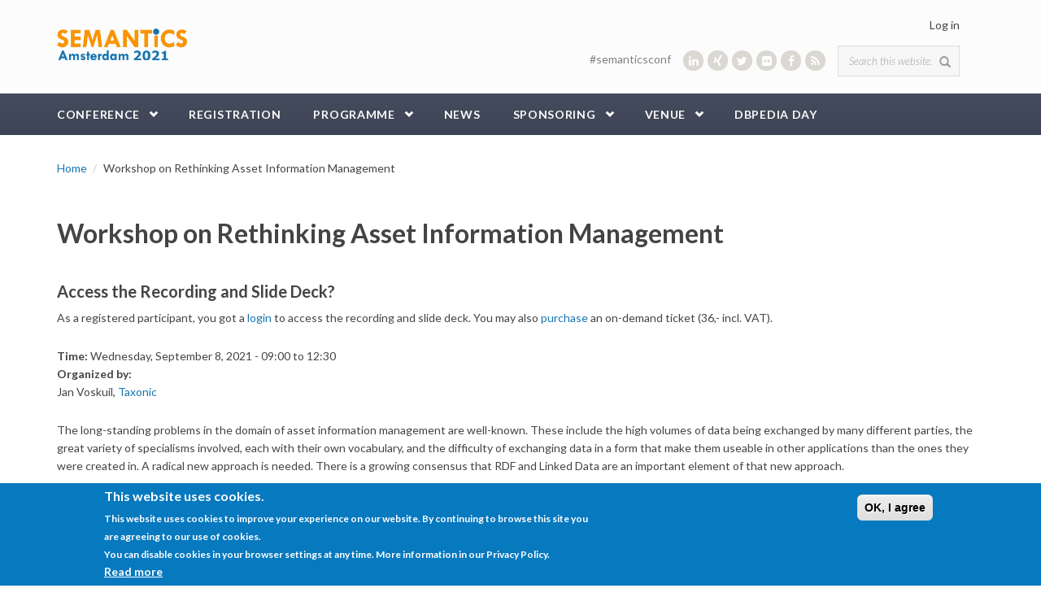

--- FILE ---
content_type: text/html; charset=utf-8
request_url: https://2021-eu.semantics.cc/satellite-events/workshop-rethinking-asset-information-management
body_size: 11967
content:
<!DOCTYPE html>
<html lang="en" dir="ltr"
  xmlns:og="http://ogp.me/ns#"
  xmlns:article="http://ogp.me/ns/article#"
  xmlns:book="http://ogp.me/ns/book#"
  xmlns:profile="http://ogp.me/ns/profile#"
  xmlns:video="http://ogp.me/ns/video#"
  xmlns:product="http://ogp.me/ns/product#"
  xmlns:content="http://purl.org/rss/1.0/modules/content/"
  xmlns:dc="http://purl.org/dc/terms/"
  xmlns:foaf="http://xmlns.com/foaf/0.1/"
  xmlns:rdfs="http://www.w3.org/2000/01/rdf-schema#"
  xmlns:sioc="http://rdfs.org/sioc/ns#"
  xmlns:sioct="http://rdfs.org/sioc/types#"
  xmlns:skos="http://www.w3.org/2004/02/skos/core#"
  xmlns:xsd="http://www.w3.org/2001/XMLSchema#">
<head profile="http://www.w3.org/1999/xhtml/vocab">
  <meta http-equiv="Content-Type" content="text/html; charset=utf-8" />
<meta name="MobileOptimized" content="width" />
<meta name="HandheldFriendly" content="true" />
<meta name="viewport" content="width=device-width, initial-scale=1" />
<link rel="shortcut icon" href="https://2021-eu.semantics.cc/sites/2021-eu.semantics.cc/files/favicon.ico" type="image/vnd.microsoft.icon" />
<meta name="description" content="This workshop presents an overview of how RDF and Linked Data are reshaping the field of asset information management. The perennial problems in this domain — such as high volumes of data being exchanged by many different parties, and the great variety of specialisms involved, each with their own vocabulary — require a new approach. The presenters are from different" />
<meta name="generator" content="Drupal 7 (https://www.drupal.org)" />
<link rel="canonical" href="https://2021-eu.semantics.cc/satellite-events/workshop-rethinking-asset-information-management" />
<link rel="shortlink" href="https://2021-eu.semantics.cc/node/3487" />
<meta property="og:site_name" content="SEMANTiCS 2021 EU" />
<meta property="og:type" content="article" />
<meta property="og:url" content="https://2021-eu.semantics.cc/satellite-events/workshop-rethinking-asset-information-management" />
<meta property="og:title" content="Workshop on Rethinking Asset Information Management" />
<meta property="og:description" content="This workshop presents an overview of how RDF and Linked Data are reshaping the field of asset information management. The perennial problems in this domain — such as high volumes of data being exchanged by many different parties, and the great variety of specialisms involved, each with their own vocabulary — require a new approach. The presenters are from different backgrounds and will cover topics ranging from developments in standardisation to deploying working solutions." />
<meta property="og:updated_time" content="2021-09-25T18:46:26+02:00" />
<meta property="og:image" content="https://2021-eu.semantics.cc/sites/2021-eu.semantics.cc/files/semantics-amsterdam-2021-linkedin.jpg" />
<meta property="article:published_time" content="2021-07-06T11:38:25+02:00" />
<meta property="article:modified_time" content="2021-09-25T18:46:26+02:00" />
  <title>Workshop on Rethinking Asset Information Management | SEMANTiCS 2021 EU</title>
  <style type="text/css" media="all">
@import url("https://2021-eu.semantics.cc/modules/system/system.base.css?r3fztv");
@import url("https://2021-eu.semantics.cc/modules/system/system.menus.css?r3fztv");
@import url("https://2021-eu.semantics.cc/modules/system/system.messages.css?r3fztv");
@import url("https://2021-eu.semantics.cc/modules/system/system.theme.css?r3fztv");
</style>
<style type="text/css" media="all">
@import url("https://2021-eu.semantics.cc/sites/all/modules/calendar/css/calendar_multiday.css?r3fztv");
@import url("https://2021-eu.semantics.cc/modules/comment/comment.css?r3fztv");
@import url("https://2021-eu.semantics.cc/sites/all/modules/date/date_api/date.css?r3fztv");
@import url("https://2021-eu.semantics.cc/sites/all/modules/date/date_popup/themes/datepicker.1.7.css?r3fztv");
@import url("https://2021-eu.semantics.cc/modules/field/theme/field.css?r3fztv");
@import url("https://2021-eu.semantics.cc/modules/node/node.css?r3fztv");
@import url("https://2021-eu.semantics.cc/sites/all/modules/powertagging/css/powertagging.css?r3fztv");
@import url("https://2021-eu.semantics.cc/modules/search/search.css?r3fztv");
@import url("https://2021-eu.semantics.cc/sites/all/modules/semantic_connector/css/semantic_connector.css?r3fztv");
@import url("https://2021-eu.semantics.cc/modules/user/user.css?r3fztv");
@import url("https://2021-eu.semantics.cc/sites/all/modules/views/css/views.css?r3fztv");
@import url("https://2021-eu.semantics.cc/sites/all/modules/flickr/flickr.css?r3fztv");
@import url("https://2021-eu.semantics.cc/sites/all/modules/ckeditor/css/ckeditor.css?r3fztv");
@import url("https://2021-eu.semantics.cc/sites/all/modules/expandable_content/css/expandable_content.css?r3fztv");
</style>
<style type="text/css" media="all">
@import url("https://2021-eu.semantics.cc/sites/all/modules/ctools/css/ctools.css?r3fztv");
@import url("https://2021-eu.semantics.cc/sites/all/modules/lightbox2/css/lightbox.css?r3fztv");
@import url("https://2021-eu.semantics.cc/sites/all/modules/rate/rate.css?r3fztv");
@import url("https://2021-eu.semantics.cc/sites/all/modules/anonymous_publishing/anonymous_publishing.css?r3fztv");
@import url("https://2021-eu.semantics.cc/sites/all/modules/eu_cookie_compliance/css/eu_cookie_compliance.css?r3fztv");
@import url("https://2021-eu.semantics.cc/sites/all/modules/node_embed/plugins/node_embed/node_embed.css?r3fztv");
@import url("https://2021-eu.semantics.cc/sites/all/modules/responsive_menus/styles/responsive_menus_simple/css/responsive_menus_simple.css?r3fztv");
@import url("https://2021-eu.semantics.cc/sites/all/libraries/fontawesome/css/font-awesome.css?r3fztv");
@import url("https://2021-eu.semantics.cc/sites/2021-eu.semantics.cc/files/honeypot/honeypot.css?r3fztv");
@import url("https://2021-eu.semantics.cc/sites/all/modules/webform/css/webform.css?r3fztv");
@import url("https://2021-eu.semantics.cc/sites/all/modules/npop/css/animations.css?r3fztv");
</style>
<link type="text/css" rel="stylesheet" href="//maxcdn.bootstrapcdn.com/bootstrap/3.2.0/css/bootstrap.min.css" media="all" />
<style type="text/css" media="all">
@import url("https://2021-eu.semantics.cc/sites/all/libraries/superfish/css/superfish.css?r3fztv");
</style>
<style type="text/css" media="all">
<!--/*--><![CDATA[/*><!--*/
#sliding-popup.sliding-popup-bottom,#sliding-popup.sliding-popup-bottom .eu-cookie-withdraw-banner,.eu-cookie-withdraw-tab{background:#0779BF;}#sliding-popup.sliding-popup-bottom.eu-cookie-withdraw-wrapper{background:transparent}#sliding-popup .popup-content #popup-text h1,#sliding-popup .popup-content #popup-text h2,#sliding-popup .popup-content #popup-text h3,#sliding-popup .popup-content #popup-text p,.eu-cookie-compliance-secondary-button,.eu-cookie-withdraw-tab{color:#ffffff !important;}.eu-cookie-withdraw-tab{border-color:#ffffff;}.eu-cookie-compliance-more-button{color:#ffffff !important;}

/*]]>*/-->
</style>
<style type="text/css" media="all">
@import url("https://2021-eu.semantics.cc/sites/2021-eu.semantics.cc/themes/semantics/css/style.css?r3fztv");
@import url("https://2021-eu.semantics.cc/sites/2021-eu.semantics.cc/files/color/semantics-5b862bec/colors.css?r3fztv");
@import url("https://2021-eu.semantics.cc/sites/all/themes/bootstrap_business/css/local.css?r3fztv");
@import url("https://2021-eu.semantics.cc/sites/2021-eu.semantics.cc/themes/semantics/css/responsivetables.css?r3fztv");
</style>

<!--[if (lt IE 9)]>
<link type="text/css" rel="stylesheet" href="https://2021-eu.semantics.cc/sites/2021-eu.semantics.cc/themes/semantics/css/ie8.css?r3fztv" media="all" />
<![endif]-->

    
  <!-- HTML5 element support for IE6-8 -->
  <!--[if lt IE 9]>
    <script src="//html5shiv.googlecode.com/svn/trunk/html5.js"></script>
  <![endif]-->
  <script type="text/javascript" src="https://2021-eu.semantics.cc/sites/all/modules/jquery_update/replace/jquery/1.10/jquery.min.js?v=1.10.2"></script>
<script type="text/javascript" src="https://2021-eu.semantics.cc/misc/jquery-extend-3.4.0.js?v=1.10.2"></script>
<script type="text/javascript" src="https://2021-eu.semantics.cc/misc/jquery-html-prefilter-3.5.0-backport.js?v=1.10.2"></script>
<script type="text/javascript" src="https://2021-eu.semantics.cc/misc/jquery.once.js?v=1.2"></script>
<script type="text/javascript" src="https://2021-eu.semantics.cc/misc/drupal.js?r3fztv"></script>
<script type="text/javascript" src="https://2021-eu.semantics.cc/sites/all/modules/jquery_update/replace/ui/external/jquery.cookie.js?v=67fb34f6a866c40d0570"></script>
<script type="text/javascript" src="https://2021-eu.semantics.cc/misc/ajax.js?v=7.82"></script>
<script type="text/javascript" src="https://2021-eu.semantics.cc/sites/all/modules/jquery_update/js/jquery_update.js?v=0.0.1"></script>
<script type="text/javascript" src="https://2021-eu.semantics.cc/sites/all/modules/semantic_connector/js/semantic_connector.js?r3fztv"></script>
<script type="text/javascript" src="https://2021-eu.semantics.cc/sites/all/modules/custom/users/js/users_menu.js?r3fztv"></script>
<script type="text/javascript" src="https://2021-eu.semantics.cc/sites/all/modules/custom/workshop_registration/workshop_registration.js?r3fztv"></script>
<script type="text/javascript" src="https://2021-eu.semantics.cc/sites/all/modules/lightbox2/js/lightbox.js?r3fztv"></script>
<script type="text/javascript" src="https://2021-eu.semantics.cc/sites/all/modules/responsive_menus/styles/responsive_menus_simple/js/responsive_menus_simple.js?r3fztv"></script>
<script type="text/javascript" src="https://2021-eu.semantics.cc/sites/all/modules/google_analytics/googleanalytics.js?r3fztv"></script>
<script type="text/javascript">
<!--//--><![CDATA[//><!--
(function(i,s,o,g,r,a,m){i["GoogleAnalyticsObject"]=r;i[r]=i[r]||function(){(i[r].q=i[r].q||[]).push(arguments)},i[r].l=1*new Date();a=s.createElement(o),m=s.getElementsByTagName(o)[0];a.async=1;a.src=g;m.parentNode.insertBefore(a,m)})(window,document,"script","//www.google-analytics.com/analytics.js","ga");ga("create", "UA-51274082-2", {"cookieDomain":"auto"});ga("set", "anonymizeIp", true);ga("send", "pageview");
//--><!]]>
</script>
<script type="text/javascript" src="https://2021-eu.semantics.cc/sites/all/modules/field_group/field_group.js?r3fztv"></script>
<script type="text/javascript" src="https://2021-eu.semantics.cc/sites/all/modules/webform/js/webform.js?r3fztv"></script>
<script type="text/javascript" src="https://2021-eu.semantics.cc/misc/progress.js?v=7.82"></script>
<script type="text/javascript" src="https://2021-eu.semantics.cc/sites/all/modules/npop/js/npop.js?r3fztv"></script>
<script type="text/javascript" src="https://2021-eu.semantics.cc/sites/all/modules/npop/js/npop-ajax.js?r3fztv"></script>
<script type="text/javascript" src="https://2021-eu.semantics.cc/sites/all/modules/expandable_content/js/expandable_content.js?r3fztv"></script>
<script type="text/javascript">
<!--//--><![CDATA[//><!--
jQuery(document).ready(function($) { 
		$(window).scroll(function() {
			if($(this).scrollTop() != 0) {
				$("#toTop").fadeIn();	
			} else {
				$("#toTop").fadeOut();
			}
		});
		
		$("#toTop").click(function() {
			$("body,html").animate({scrollTop:0},800);
		});	
		
		});
//--><!]]>
</script>
<script type="text/javascript" src="https://2021-eu.semantics.cc/sites/all/libraries/superfish/jquery.hoverIntent.minified.js?r3fztv"></script>
<script type="text/javascript" src="https://2021-eu.semantics.cc/sites/all/libraries/superfish/sfsmallscreen.js?r3fztv"></script>
<script type="text/javascript" src="https://2021-eu.semantics.cc/sites/all/libraries/superfish/supposition.js?r3fztv"></script>
<script type="text/javascript" src="https://2021-eu.semantics.cc/sites/all/libraries/superfish/superfish.js?r3fztv"></script>
<script type="text/javascript" src="https://2021-eu.semantics.cc/sites/all/libraries/superfish/supersubs.js?r3fztv"></script>
<script type="text/javascript" src="https://2021-eu.semantics.cc/sites/all/modules/superfish/superfish.js?r3fztv"></script>
<script type="text/javascript" src="https://2021-eu.semantics.cc/sites/2021-eu.semantics.cc/themes/semantics/js/responsivetables.js?r3fztv"></script>
<script type="text/javascript">
<!--//--><![CDATA[//><!--
jQuery.extend(Drupal.settings, {"basePath":"\/","pathPrefix":"","ajaxPageState":{"theme":"semantics","theme_token":"bjqSNBRm1PlHKiCqFwHY8JMwpMBJdNTkKa0iiisV0Xc","jquery_version":"1.10","js":{"0":1,"1":1,"sites\/all\/modules\/linkedin_insights_tag\/js\/linkedin_insights_tag.js":1,"https:\/\/snap.licdn.com\/li.lms-analytics\/insight.min.js":1,"sites\/all\/modules\/eu_cookie_compliance\/js\/eu_cookie_compliance.js":1,"sites\/all\/modules\/jquery_update\/replace\/jquery\/1.10\/jquery.min.js":1,"misc\/jquery-extend-3.4.0.js":1,"misc\/jquery-html-prefilter-3.5.0-backport.js":1,"misc\/jquery.once.js":1,"misc\/drupal.js":1,"sites\/all\/modules\/jquery_update\/replace\/ui\/external\/jquery.cookie.js":1,"misc\/ajax.js":1,"sites\/all\/modules\/jquery_update\/js\/jquery_update.js":1,"sites\/all\/modules\/semantic_connector\/js\/semantic_connector.js":1,"sites\/all\/modules\/custom\/users\/js\/users_menu.js":1,"sites\/all\/modules\/custom\/workshop_registration\/workshop_registration.js":1,"sites\/all\/modules\/lightbox2\/js\/lightbox.js":1,"sites\/all\/modules\/responsive_menus\/styles\/responsive_menus_simple\/js\/responsive_menus_simple.js":1,"sites\/all\/modules\/google_analytics\/googleanalytics.js":1,"2":1,"sites\/all\/modules\/field_group\/field_group.js":1,"sites\/all\/modules\/webform\/js\/webform.js":1,"misc\/progress.js":1,"sites\/all\/modules\/npop\/js\/npop.js":1,"sites\/all\/modules\/npop\/js\/npop-ajax.js":1,"sites\/all\/modules\/expandable_content\/js\/expandable_content.js":1,"3":1,"sites\/all\/libraries\/superfish\/jquery.hoverIntent.minified.js":1,"sites\/all\/libraries\/superfish\/sfsmallscreen.js":1,"sites\/all\/libraries\/superfish\/supposition.js":1,"sites\/all\/libraries\/superfish\/superfish.js":1,"sites\/all\/libraries\/superfish\/supersubs.js":1,"sites\/all\/modules\/superfish\/superfish.js":1,"sites\/2021-eu.semantics.cc\/themes\/semantics\/js\/responsivetables.js":1},"css":{"modules\/system\/system.base.css":1,"modules\/system\/system.menus.css":1,"modules\/system\/system.messages.css":1,"modules\/system\/system.theme.css":1,"sites\/all\/modules\/calendar\/css\/calendar_multiday.css":1,"modules\/comment\/comment.css":1,"sites\/all\/modules\/date\/date_api\/date.css":1,"sites\/all\/modules\/date\/date_popup\/themes\/datepicker.1.7.css":1,"modules\/field\/theme\/field.css":1,"modules\/node\/node.css":1,"sites\/all\/modules\/powertagging\/css\/powertagging.css":1,"modules\/search\/search.css":1,"sites\/all\/modules\/semantic_connector\/css\/semantic_connector.css":1,"modules\/user\/user.css":1,"sites\/all\/modules\/views\/css\/views.css":1,"sites\/all\/modules\/flickr\/flickr.css":1,"sites\/all\/modules\/ckeditor\/css\/ckeditor.css":1,"sites\/all\/modules\/expandable_content\/css\/expandable_content.css":1,"sites\/all\/modules\/ctools\/css\/ctools.css":1,"sites\/all\/modules\/lightbox2\/css\/lightbox.css":1,"sites\/all\/modules\/rate\/rate.css":1,"sites\/all\/modules\/anonymous_publishing\/anonymous_publishing.css":1,"sites\/all\/modules\/eu_cookie_compliance\/css\/eu_cookie_compliance.css":1,"sites\/all\/modules\/node_embed\/plugins\/node_embed\/node_embed.css":1,"sites\/all\/modules\/responsive_menus\/styles\/responsive_menus_simple\/css\/responsive_menus_simple.css":1,"sites\/all\/libraries\/fontawesome\/css\/font-awesome.css":1,"public:\/\/honeypot\/honeypot.css":1,"sites\/all\/modules\/webform\/css\/webform.css":1,"sites\/all\/modules\/npop\/css\/animations.css":1,"\/\/maxcdn.bootstrapcdn.com\/bootstrap\/3.2.0\/css\/bootstrap.min.css":1,"sites\/all\/libraries\/superfish\/css\/superfish.css":1,"0":1,"sites\/2021-eu.semantics.cc\/themes\/semantics\/css\/style.css":1,"sites\/2021-eu.semantics.cc\/themes\/semantics\/color\/colors.css":1,"sites\/all\/themes\/bootstrap_business\/css\/local.css":1,"sites\/2021-eu.semantics.cc\/themes\/semantics\/css\/responsivetables.css":1,"sites\/2021-eu.semantics.cc\/themes\/semantics\/css\/ie8.css":1}},"lightbox2":{"rtl":0,"file_path":"\/(\\w\\w\/)public:\/","default_image":"\/sites\/all\/modules\/lightbox2\/images\/brokenimage.jpg","border_size":10,"font_color":"000","box_color":"fff","top_position":"","overlay_opacity":"0.8","overlay_color":"000","disable_close_click":true,"resize_sequence":0,"resize_speed":400,"fade_in_speed":400,"slide_down_speed":600,"use_alt_layout":false,"disable_resize":false,"disable_zoom":false,"force_show_nav":false,"show_caption":true,"loop_items":false,"node_link_text":"View Image Details","node_link_target":false,"image_count":"Image !current of !total","video_count":"Video !current of !total","page_count":"Page !current of !total","lite_press_x_close":"press \u003Ca href=\u0022#\u0022 onclick=\u0022hideLightbox(); return FALSE;\u0022\u003E\u003Ckbd\u003Ex\u003C\/kbd\u003E\u003C\/a\u003E to close","download_link_text":"","enable_login":false,"enable_contact":false,"keys_close":"c x 27","keys_previous":"p 37","keys_next":"n 39","keys_zoom":"z","keys_play_pause":"32","display_image_size":"original","image_node_sizes":"()","trigger_lightbox_classes":"","trigger_lightbox_group_classes":"","trigger_slideshow_classes":"","trigger_lightframe_classes":"","trigger_lightframe_group_classes":"","custom_class_handler":0,"custom_trigger_classes":"","disable_for_gallery_lists":true,"disable_for_acidfree_gallery_lists":true,"enable_acidfree_videos":true,"slideshow_interval":5000,"slideshow_automatic_start":true,"slideshow_automatic_exit":true,"show_play_pause":true,"pause_on_next_click":false,"pause_on_previous_click":true,"loop_slides":false,"iframe_width":600,"iframe_height":400,"iframe_border":1,"enable_video":false,"useragent":"Mozilla\/5.0 (Macintosh; Intel Mac OS X 10_15_7) AppleWebKit\/537.36 (KHTML, like Gecko) Chrome\/131.0.0.0 Safari\/537.36; ClaudeBot\/1.0; +claudebot@anthropic.com)"},"users":{"is_member":false},"ckeditor_responsive_plugin":{"basePath":"https:\/\/2021-eu.semantics.cc\/sites\/all\/modules\/ckeditor_responsive_plugin"},"eu_cookie_compliance":{"popup_enabled":1,"popup_agreed_enabled":0,"popup_hide_agreed":0,"popup_clicking_confirmation":0,"popup_scrolling_confirmation":0,"popup_html_info":"\u003Cdiv\u003E\n  \u003Cdiv class=\u0022popup-content info\u0022\u003E\n    \u003Cdiv id=\u0022popup-text\u0022\u003E\n      \u003Ch2\u003EThis website uses cookies.\u003C\/h2\u003E\u003Cp\u003EThis website uses cookies to improve your experience on our website. By continuing to browse this site you are agreeing to our use of cookies.\u003Cbr \/\u003EYou can disable cookies in your browser settings at any time. More information in our Privacy Policy.\u003C\/p\u003E              \u003Cbutton type=\u0022button\u0022 class=\u0022find-more-button eu-cookie-compliance-more-button\u0022\u003ERead more\u003C\/button\u003E\n          \u003C\/div\u003E\n    \u003Cdiv id=\u0022popup-buttons\u0022\u003E\n      \u003Cbutton type=\u0022button\u0022 class=\u0022agree-button eu-cookie-compliance-default-button\u0022\u003EOK, I agree\u003C\/button\u003E\n          \u003C\/div\u003E\n  \u003C\/div\u003E\n\u003C\/div\u003E","use_mobile_message":false,"mobile_popup_html_info":"\u003Cdiv\u003E\n  \u003Cdiv class=\u0022popup-content info\u0022\u003E\n    \u003Cdiv id=\u0022popup-text\u0022\u003E\n                    \u003Cbutton type=\u0022button\u0022 class=\u0022find-more-button eu-cookie-compliance-more-button\u0022\u003ERead more\u003C\/button\u003E\n          \u003C\/div\u003E\n    \u003Cdiv id=\u0022popup-buttons\u0022\u003E\n      \u003Cbutton type=\u0022button\u0022 class=\u0022agree-button eu-cookie-compliance-default-button\u0022\u003EOK, I agree\u003C\/button\u003E\n          \u003C\/div\u003E\n  \u003C\/div\u003E\n\u003C\/div\u003E\n","mobile_breakpoint":"768","popup_html_agreed":"\u003Cdiv\u003E\n  \u003Cdiv class=\u0022popup-content agreed\u0022\u003E\n    \u003Cdiv id=\u0022popup-text\u0022\u003E\n      \u003Ch2\u003EThank you for accepting cookies\u003C\/h2\u003E\u003Cp\u003EYou can now hide this message or find out more about cookies.\u003C\/p\u003E    \u003C\/div\u003E\n    \u003Cdiv id=\u0022popup-buttons\u0022\u003E\n      \u003Cbutton type=\u0022button\u0022 class=\u0022hide-popup-button eu-cookie-compliance-hide-button\u0022\u003EHide\u003C\/button\u003E\n              \u003Cbutton type=\u0022button\u0022 class=\u0022find-more-button eu-cookie-compliance-more-button-thank-you\u0022 \u003EMore info\u003C\/button\u003E\n          \u003C\/div\u003E\n  \u003C\/div\u003E\n\u003C\/div\u003E","popup_use_bare_css":false,"popup_height":"auto","popup_width":"100%","popup_delay":1000,"popup_link":"\/privacy-policy","popup_link_new_window":1,"popup_position":null,"popup_language":"en","store_consent":false,"better_support_for_screen_readers":0,"reload_page":0,"domain":"","popup_eu_only_js":0,"cookie_lifetime":"100","cookie_session":false,"disagree_do_not_show_popup":0,"method":"default","whitelisted_cookies":"","withdraw_markup":"\u003Cbutton type=\u0022button\u0022 class=\u0022eu-cookie-withdraw-tab\u0022\u003EPrivacy settings\u003C\/button\u003E\n\u003Cdiv class=\u0022eu-cookie-withdraw-banner\u0022\u003E\n  \u003Cdiv class=\u0022popup-content info\u0022\u003E\n    \u003Cdiv id=\u0022popup-text\u0022\u003E\n      \u003Ch2\u003EWe use cookies on this site to enhance your user experience\u003C\/h2\u003E\u003Cp\u003EYou have given your consent for us to set cookies.\u003C\/p\u003E    \u003C\/div\u003E\n    \u003Cdiv id=\u0022popup-buttons\u0022\u003E\n      \u003Cbutton type=\u0022button\u0022 class=\u0022eu-cookie-withdraw-button\u0022\u003EWithdraw consent\u003C\/button\u003E\n    \u003C\/div\u003E\n  \u003C\/div\u003E\n\u003C\/div\u003E\n","withdraw_enabled":false},"responsive_menus":[{"toggler_text":"\u2630 ","selectors":["ul.sf-main-menu"],"media_size":"992","media_unit":"px","absolute":"1","remove_attributes":"1","responsive_menus_style":"responsive_menus_simple"}],"googleanalytics":{"trackOutbound":1,"trackMailto":1,"trackDownload":1,"trackDownloadExtensions":"7z|aac|arc|arj|asf|asx|avi|bin|csv|doc(x|m)?|dot(x|m)?|exe|flv|gif|gz|gzip|hqx|jar|jpe?g|js|mp(2|3|4|e?g)|mov(ie)?|msi|msp|pdf|phps|png|ppt(x|m)?|pot(x|m)?|pps(x|m)?|ppam|sld(x|m)?|thmx|qtm?|ra(m|r)?|sea|sit|tar|tgz|torrent|txt|wav|wma|wmv|wpd|xls(x|m|b)?|xlt(x|m)|xlam|xml|z|zip"},"urlIsAjaxTrusted":{"\/satellite-events\/workshop-rethinking-asset-information-management":true},"superfish":{"1":{"id":"1","sf":{"pathLevels":"2","animation":{"opacity":"show"},"speed":"\u0027fast\u0027","autoArrows":false,"dropShadows":false,"disableHI":false},"plugins":{"smallscreen":{"mode":"window_width","addSelected":false,"menuClasses":false,"hyperlinkClasses":false,"title":"Main menu"},"supposition":true,"bgiframe":false,"supersubs":{"minWidth":"12","maxWidth":"27","extraWidth":1}}}},"field_group":{"div":"full"},"npop_overlay_close":false,"linkedinInsightsTag":{"partnerId":"1002084"}});
//--><!]]>
</script>

  <script type="text/javascript">
  jQuery(window).load( function() {
    jQuery(document).responsiveTables();
  });
  </script>

</head>
<body class="html not-front not-logged-in no-sidebars page-node page-node- page-node-3487 node-type-workshop" >
  <div id="skip-link">
    <a href="#main-content" class="element-invisible element-focusable">Skip to main content</a>
  </div>
    <div id="toTop"><span class="glyphicon glyphicon-chevron-up"></span></div>




<!-- header -->
<header id="header" role="banner" class="clearfix">
    <div class="container">

        <!-- #header-inside -->
        <div id="header-inside" class="clearfix">
            <div class="row">

                                <div id="logo">
                <a href="/" title="Home" rel="home"> <img src="https://2021-eu.semantics.cc/sites/2021-eu.semantics.cc/files/semantics-amsterdam-2021.png" alt="Home" /> </a>
                </div>
                
                                
                                
                                  <div class="region region-header">
    <div id="block-system-user-menu" class="block block-system block-menu clearfix">

    
  <div class="content">
    <ul class="menu"><li class="first last leaf"><a href="/user/login">Log in</a></li>
</ul>  </div>
</div>
<div id="block-search-form" class="block block-search clearfix">

    
  <div class="content">
    <form action="/satellite-events/workshop-rethinking-asset-information-management" method="post" id="search-block-form" accept-charset="UTF-8"><div><div class="container-inline">
      <h2 class="element-invisible">Search form</h2>
    <div class="form-item form-type-textfield form-item-search-block-form">
 <input onblur="if (this.value == &#039;&#039;) {this.value = &#039;Search this website...&#039;;}" onfocus="if (this.value == &#039;Search this website...&#039;) {this.value = &#039;&#039;;}" type="text" id="edit-search-block-form--2" name="search_block_form" value="Search this website..." size="15" maxlength="128" class="form-text" />
</div>
<div class="form-actions form-wrapper" id="edit-actions--2"><input value="" type="submit" id="edit-submit--2" name="op" class="form-submit" /></div><input type="hidden" name="form_build_id" value="form-utn_lGJTQp8V0WSX0pC2k81DpV1Uq6yjv7Z_6S1SKu0" />
<input type="hidden" name="form_id" value="search_block_form" />
</div>
</div></form>  </div>
</div>
<div id="block-block-7" class="block block-block socialmedia clearfix">

    
  <div class="content">
    <ul><li><span style="color:#808080;">#semanticsconf </span>    </li>
	<li><a href="https://www.linkedin.com/groups/7496190/" target="_blank" title="linkedin"><i class="fa fa-linkedin fa-1"><!--icon--></i></a></li>
	<li><a href="https://www.xing.com/communities/groups/semantics-conference-1075096" target="_blank" title="xing"><i class="fa fa-xing fa-1"><!--icon--></i></a></li>
	<li><a href="https://twitter.com/semanticsconf" target="_blank" title="twitter"><i class="fa fa-twitter fa-1"><!--icon--></i></a></li>
	<li><a href="https://www.flickr.com/photos/25094278@N02/albums" target="_blank" title="flickr"><i class="fa fa-flickr fa-1"><!--icon--></i></a></li>
	<li><a href="https://www.facebook.com/groups/semantics.conference/" target="_blank" title="facebook"><i class="fa fa-facebook fa-1"><!--icon--></i></a></li>
	<li><a href="http://2015.semantics.cc/rss.xml" target="_blank" title="rss"><i class="fa fa-rss fa-1"><!--icon--></i></a></li>
</ul>  </div>
</div>
  </div>
                

            </div>
        </div>
        <!-- EOF: #header-inside -->

    </div>
</header>
<!-- EOF: #header --> 

<!-- #main-navigation --> 
<div id="main-navigation" class="clearfix">
    <div class="container">

        <!-- #main-navigation-inside -->
        <div id="main-navigation-inside" class="clearfix">
            <div class="row">
                <div class="col-md-12">
                    <nav role="navigation">
                                                  <div class="region region-navigation">
    <div id="block-superfish-1" class="block block-superfish clearfix">

    
  <div class="content">
    <ul id="superfish-1" class="menu sf-menu sf-main-menu sf-horizontal sf-style-none sf-total-items-7 sf-parent-items-4 sf-single-items-3"><li id="menu-423-1" class="first odd sf-item-1 sf-depth-1 sf-total-children-6 sf-parent-children-1 sf-single-children-5 menuparent"><a href="/conference" class="sf-depth-1 menuparent">Conference</a><ul><li id="menu-764-1" class="first odd sf-item-1 sf-depth-2 sf-no-children"><a href="/conference" title="" class="sf-depth-2">About</a></li><li id="menu-1254-1" class="middle even sf-item-2 sf-depth-2 sf-no-children"><a href="/proceedings-recording" class="sf-depth-2">Proceedings</a></li><li id="menu-1122-1" class="middle odd sf-item-3 sf-depth-2 sf-no-children"><a href="/cfp" class="sf-depth-2">Calls</a></li><li id="menu-424-1" class="middle even sf-item-4 sf-depth-2 sf-no-children"><a href="/committee" class="sf-depth-2">Committee</a></li><li id="menu-551-1" class="middle odd sf-item-5 sf-depth-2 sf-no-children"><a href="/press-corner" class="sf-depth-2">Press</a></li><li id="menu-282-1" class="last even sf-item-6 sf-depth-2 sf-total-children-8 sf-parent-children-0 sf-single-children-8 menuparent"><a href="http://2018.semantics.cc" class="sf-depth-2 menuparent">Past Conferences</a><ul><li id="menu-1358-1" class="first odd sf-item-1 sf-depth-3 sf-no-children"><a href="https://2020-eu.semantics.cc/" class="sf-depth-3">SEMANTiCS 2020</a></li><li id="menu-1282-1" class="middle even sf-item-2 sf-depth-3 sf-no-children"><a href="https://2019.semantics.cc" class="sf-depth-3">SEMANTiCS 2019</a></li><li id="menu-1024-1" class="middle odd sf-item-3 sf-depth-3 sf-no-children"><a href="http://2018.semantics.cc" class="sf-depth-3">SEMANTiCS 2018</a></li><li id="menu-734-1" class="middle even sf-item-4 sf-depth-3 sf-no-children"><a href="https://2017.semantics.cc" class="sf-depth-3">SEMANTICS 2017</a></li><li id="menu-675-1" class="middle odd sf-item-5 sf-depth-3 sf-no-children"><a href="https://2016.semantics.cc" class="sf-depth-3">SEMANTiCS 2016</a></li><li id="menu-641-1" class="middle even sf-item-6 sf-depth-3 sf-no-children"><a href="http://2015.semantics.cc" class="sf-depth-3">SEMANTICS 2015</a></li><li id="menu-325-1" class="middle odd sf-item-7 sf-depth-3 sf-no-children"><a href="http://2014.semantics.cc/" class="sf-depth-3">SEMANTiCS 2014</a></li><li id="menu-460-1" class="last even sf-item-8 sf-depth-3 sf-no-children"><a href="http://2013.semantics.cc" class="sf-depth-3">SEMANTiCS 2013</a></li></ul></li></ul></li><li id="menu-1125-1" class="middle even sf-item-2 sf-depth-1 sf-no-children"><a href="/prices" class="sf-depth-1">Registration</a></li><li id="menu-643-1" class="middle odd sf-item-3 sf-depth-1 sf-total-children-2 sf-parent-children-0 sf-single-children-2 menuparent"><a href="/programme" class="sf-depth-1 menuparent">Programme</a><ul><li id="menu-1355-1" class="first odd sf-item-1 sf-depth-2 sf-no-children"><a href="/workshops" class="sf-depth-2">Workshops</a></li><li id="menu-1357-1" class="last even sf-item-2 sf-depth-2 sf-no-children"><a href="https://2021-eu.semantics.cc/programme?qt-programme=4#qt-programme" class="sf-depth-2">Posters</a></li></ul></li><li id="menu-642-1" class="middle even sf-item-4 sf-depth-1 sf-no-children"><a href="/interviews-and-news" class="sf-depth-1">News</a></li><li id="menu-277-1" class="middle odd sf-item-5 sf-depth-1 sf-total-children-1 sf-parent-children-0 sf-single-children-1 menuparent"><a href="/sponsorship-packages" class="sf-depth-1 menuparent">Sponsoring</a><ul><li id="menu-919-1" class="firstandlast odd sf-item-1 sf-depth-2 sf-no-children"><a href="/sponsors" class="sf-depth-2">All sponsors</a></li></ul></li><li id="menu-1124-1" class="middle even sf-item-6 sf-depth-1 sf-total-children-1 sf-parent-children-0 sf-single-children-1 menuparent"><a href="/venue" class="sf-depth-1 menuparent">Venue</a><ul><li id="menu-461-1" class="firstandlast odd sf-item-1 sf-depth-2 sf-no-children"><a href="/travel-and-lodging" class="sf-depth-2">Travel and lodging</a></li></ul></li><li id="menu-1360-1" class="last odd sf-item-7 sf-depth-1 sf-no-children"><a href="/dbpedia-day" class="sf-depth-1">DBpedia Day</a></li></ul>  </div>
</div>
  </div>
                                            </nav>
                </div>
            </div>
        </div>
        <!-- EOF: #main-navigation-inside -->

    </div>
</div>
<!-- EOF: #main-navigation -->


<!-- #page -->
<div id="page" class="clearfix">
    
    
    <!-- #home_block_two -->
    

    <!-- #home_block_one -->
    
    <!-- #main-content -->
    <div id="main-content">
        <div class="container">
        
            <!-- #messages-console -->
                        <!-- EOF: #messages-console -->
            
            <div class="row">

                

                <section class="col-md-12">

                    <!-- #main -->
                    <div id="main" class="clearfix">
                    
                         
                        <!-- #breadcrumb -->
                        <div id="breadcrumb" class="clearfix">
                            <!-- #breadcrumb-inside -->
                            <div id="breadcrumb-inside" class="clearfix">
                            <ol class="breadcrumb"><li><a href="/">Home</a></li><li>Workshop on Rethinking Asset Information Management </li></ol>                            </div>
                            <!-- EOF: #breadcrumb-inside -->
                        </div>
                        <!-- EOF: #breadcrumb -->
                        
                        
                        <!-- EOF:#content-wrapper -->
                        <div id="content-wrapper">

                                                                                    <h1 class="page-title">Workshop on Rethinking Asset Information Management </h1>
                                                        
                                                  
                            <!-- #tabs -->
                                                            <div class="tabs">
                                                                </div>
                                                        <!-- EOF: #tabs -->

                            <!-- #action links -->
                                                        <!-- EOF: #action links -->

                              <div class="region region-content">
    <div id="block-system-main" class="block block-system clearfix">

    
  <div class="content">
    <div  about="/satellite-events/workshop-rethinking-asset-information-management" typeof="sioc:Item foaf:Document" class="ds-1col node node-workshop node-promoted view-mode-full  clearfix">

  
  <div class="collapsible group-recording-access field-group-div speed-fast effect-none">
      <h3><span class="field-group-format-toggler">Access the Recording and Slide Deck?</span></h3>
      <div class="field-group-format-wrapper" style="display: block;"><div class="description"><p>As a registered participant, you got a <a href="https://2021-eu.semantics.cc/user/login">login</a> to access the recording and slide deck. You may also <a href="mailto:register@semantic-web.at?subject=SEMANTiCS on demand">purchase</a> an on-demand ticket (36,- incl. VAT).</p>
</div><div class="field field-name-node-link field-type-ds field-label-hidden"><div class="field-items"><div class="field-item even"><a href="/satellite-events/workshop-rethinking-asset-information-management" class=" active"> </a></div></div></div></div></div><div class="field field-name-field-time field-type-datetime field-label-inline clearfix"><div class="field-label">Time:&nbsp;</div><div class="field-items"><div class="field-item even"><span class="date-display-single">Wednesday, September 8, 2021 - <span class="date-display-start" property="dc:date" datatype="xsd:dateTime" content="2021-09-08T09:00:00+02:00">09:00</span> to <span class="date-display-end" property="dc:date" datatype="xsd:dateTime" content="2021-09-08T12:30:00+02:00">12:30</span></span></div></div></div><div class="field field-name-body field-type-text-with-summary field-label-hidden"><div class="field-items"><div class="field-item even" property="content:encoded"><p><strong>Organized by: </strong><br />
Jan Voskuil, <a href="https://www.ordina.nl/">T</a><a href="https://www.taxonic.com/en/">axonic</a></p>

<p>The long-standing problems in the domain of asset information management are well-known. These include the high volumes of data being exchanged by many different parties, the great variety of specialisms involved, each with their own vocabulary, and the difficulty of exchanging data in a form that make them useable in other applications than the ones they were created in. A radical new approach is needed. There is a growing consensus that RDF and Linked Data are an important element of that new approach.</p>

<p></p>

<p>This realisation is reflected in several interrelated developments. On the one hand, there are various standardisation initiatives that have been active for many years. Now, these separate initiatives come together as they gain significant momentum. On the other hand, asset owners as well as service providers are launching large scale initiatives implementing IT-solutions in which RDF plays a central role. The notion of object type libraries (OTL), which are essentially ontologies in OWL or SHACL, play an increasingly important role in both standardisation and the creation of solutions.</p>

<p></p>

<p>The presenters in this workshop have long been active in these developments. They will discuss the current situation of the standards, and where these are heading next. Also, they will present some interesting cases of how the application of semantic technology improves asset information management, bringing us closer to the ideal of creating true digital twins and realizing other BIM-concepts.</p>

<p></p>

<p><strong>About the organizers:</strong></p>

<p>A cognitive linguist by background, Jan Voskuil is a technology evangelist in the field of Linked Data. Jan is CEO of Taxonic, which he co-founded in 2012. Jan is involved in many real-world projects implementing RDF and Linked Data, in roles ranging from solution architect to ontologist. He has been involved in Platform Linked Data Nederland (PLDN) from the beginning in 2012 and is active in many other community initiatives.</p>

<p></p>

<p></p>
</div></div></div><div class="call-to-action-box"><form class="webform-client-form webform-client-form-3487" action="/satellite-events/workshop-rethinking-asset-information-management" method="post" id="webform-client-form-3487" accept-charset="UTF-8"><div><div  class="form-item webform-component webform-component-markup webform-component--intro">
 <h3>Registration to this workshop</h3>

<p>You need an admission to the SEMANTICS 2021 conference to attend this workshop.<br />
You may choose a <strong>full conference pass</strong> or a<strong> single day workshop ticket </strong>at our <strong><a href="/prices">ticket store</a></strong>.<br />
Please enter your ticket ID and email to register for this workshop.</p>

</div>
<div  class="form-item webform-component webform-component-hidden webform-component--workshop-title" style="display: none">
 <input type="hidden" name="submitted[workshop_title]" value="Workshop on Rethinking Asset Information Management " />

</div>
<div  class="form-item webform-component webform-component-textfield webform-component--ticket-id">
  <label for="edit-submitted-ticket-id">Ticket ID <span class="form-required" title="This field is required.">*</span></label>
 <input required="required" placeholder="XXXX-XXXX-XXXX" type="text" id="edit-submitted-ticket-id" name="submitted[ticket_id]" value="" size="60" maxlength="14" class="form-text required" />
 <div class="description">Please enter the ID in the format XXXX-XXXX-XXXX; e.g. 5364-3318-8955</div>
</div>
<div  class="form-item webform-component webform-component-email webform-component--e-mail">
  <label for="edit-submitted-e-mail">E-mail <span class="form-required" title="This field is required.">*</span></label>
 <input required="required" class="email form-text form-email required" type="email" id="edit-submitted-e-mail" name="submitted[e_mail]" size="60" />
</div>
<input type="hidden" name="details[sid]" />
<input type="hidden" name="details[page_num]" value="1" />
<input type="hidden" name="details[page_count]" value="1" />
<input type="hidden" name="details[finished]" value="0" />
<input type="hidden" name="form_build_id" value="form-bMH8goU2Dwh7oeDSW5Bq7w6AX9ojCkaouOQx8YMum_g" />
<input type="hidden" name="form_id" value="webform_client_form_3487" />
<input type="hidden" name="honeypot_time" value="1768951128|kU65G2fRnHUjGzlHOumTdIUK8IlA4TafOJ5q_Rw0q8Q" />
<div class="url-textfield"><div class="form-item form-type-textfield form-item-url">
  <label for="edit-url">Leave this field blank </label>
 <input autocomplete="off" type="text" id="edit-url" name="url" value="" size="20" maxlength="128" class="form-text" />
</div>
</div><div class="form-actions"><input class="webform-submit button-primary form-submit" type="submit" name="op" value="Register" /></div></div></form></div></div>

  </div>
</div>
  </div>
                            
                        </div>
                        <!-- EOF:#content-wrapper -->

                    </div>
                    <!-- EOF:#main -->

                </section>

                        
            </div>

        </div>
    </div>
    <!-- EOF:#main-content -->

    <!-- #home_block_sponsors_industry -->
    
<!-- #home_block_sponsors_premium -->
    
    <!-- #home_block_sponsors_one -->

<!-- #home_block_sponsors_two -->

<!-- #home_block_sponsors_bronze -->

<!-- #home_block_leds -->


<!-- #home_block_organizer -->


<!-- #home_block_sponsors_three -->

    
</div>
<!-- EOF:#page -->



<footer id="subfooter" class="clearfix">
    <div class="container">
        
        <!-- #subfooter-inside -->
        <div id="subfooter-inside" class="clearfix">
            <div class="row">
                <div class="col-md-12">
                    <!-- #subfooter-left -->
                    <div class="subfooter-area">
                                            

                                          <div class="region region-footer">
    <div id="block-menu-menu-secondary-menu" class="block block-menu clearfix">

    
  <div class="content">
    <ul class="menu"><li class="first leaf"><a href="/imprint">Imprint</a></li>
<li class="leaf"><a href="/terms-use">Terms of Use</a></li>
<li class="leaf"><a href="/privacy-policy">Privacy Policy</a></li>
<li class="leaf"><a href="/open-science-policy">Open Science Policy</a></li>
<li class="last leaf"><a href="https://semantics.cc/page/contact">Contact</a></li>
</ul>  </div>
</div>
<div id="block-block-3" class="block block-block clearfix">

    
  <div class="content">
    <p>© SEMANTiCS Conference 2020</p>
  </div>
</div>
  </div>
                    
                    </div>
                    <!-- EOF: #subfooter-left -->
                </div>
            </div>
        </div>
        <!-- EOF: #subfooter-inside -->
    
    </div>
</footer>
<!-- EOF:#subfooter -->
    <div class="region region-page-bottom">
    <noscript><img height="1" width="1" style="display:none;" alt="" src="https://dc.ads.linkedin.com/collect/?pid=1002084&fmt=gif" /></noscript>
  </div>
<script type="text/javascript">
<!--//--><![CDATA[//><!--
function euCookieComplianceLoadScripts() {Drupal.attachBehaviors();}
//--><!]]>
</script>
<script type="text/javascript">
<!--//--><![CDATA[//><!--
var eu_cookie_compliance_cookie_name = "";
//--><!]]>
</script>
<script type="text/javascript" src="https://2021-eu.semantics.cc/sites/all/modules/linkedin_insights_tag/js/linkedin_insights_tag.js?r3fztv"></script>
<script type="text/javascript" src="https://snap.licdn.com/li.lms-analytics/insight.min.js"></script>
<script type="text/javascript" src="https://2021-eu.semantics.cc/sites/all/modules/eu_cookie_compliance/js/eu_cookie_compliance.js?r3fztv"></script>
</body>
</html>


--- FILE ---
content_type: text/css
request_url: https://2021-eu.semantics.cc/sites/all/modules/semantic_connector/css/semantic_connector.css?r3fztv
body_size: 741
content:
/* =============================================================================
 *   Semantic Connector - Common Styles
 * ========================================================================== */

.clearBoth {
  clear: both;
}

/* =============================================================================
 *   Semantic Connector - Main Elements
 * ========================================================================== */

.semantic-connector-italic {
  font-style: italic;
  color: #666;
}

.semantic-connector-led {
  width: 12px;
  height: 12px;
  float: left;
  margin: 3px 10px 0 0;
  background-color: #999999;
  border-radius: 50%;
  box-shadow: #000 0 -1px 4px 1px, inset #444 0 -1px 5px, #999 0 2px 5px;
}

.led-red {
  background-color: #ff0000;
  box-shadow: #000 0 0px 0px 0px, inset #600 0 0px 5px, #f00 0 0px 5px;
}

.led-green {
  background-color: #00ff00;
  box-shadow: #000 0 0px 0px 0px, inset #460 0 0px 5px, #0f0 0 0px 5px;
}

.led-yellow {
  background-color: #ffff00;
  box-shadow: #000 0 0px 0px 0px, inset #460 0 0px 5px, #ff0 0 0px 5px;
}

.semantic-connector-overridden-value {
  color: red;
}

/* =============================================================================
 *   Semantic Connector - Tablesorter Styles
 * ========================================================================== */

table.semantic-connector-tablesorter thead tr .header {
  background-image: url(../images/tablesorter_sort.gif);
  background-repeat: no-repeat;
  background-position: center right;
  cursor: pointer;
}

table.semantic-connector-tablesorter thead tr .headerSortUp {
  background-image: url(../images/tablesorter_asc.gif);
}

table.semantic-connector-tablesorter thead tr .headerSortDown {
  background-image: url(../images/tablesorter_desc.gif);
}

table.semantic-connector-tablesorter thead tr .headerSortDown,
table.semantic-connector-tablesorter thead tr .headerSortUp {
  background-color: #BDBEB9;
}

/* =============================================================================
 *   Semantic Connector - Content Elements
 * ========================================================================== */

.semantic-connector-concept {
  display: inline-block;
}

.semantic-connector-concept ul.semantic-connector-concept-menu {
  list-style: none;
  margin: 0 0 5px 0;
  padding: 0;
}

.semantic-connector-concept ul.semantic-connector-concept-menu a.semantic-connector-concept-link {
  display: block;
  text-decoration: none;
  background: #f0efe6;
  border: 1px solid #e5e5dc;
  border-radius:5px;
  color: #0099cc;
  font-size: 12px;
  line-height: 12px;
  padding: 3px 8px 2px;
}

.semantic-connector-concept ul.semantic-connector-concept-menu li {
  position: relative;
  margin: 0;
  padding: 0
}

.semantic-connector-concept ul.semantic-connector-concept-menu li a.semantic-connector-concept-link:hover,
.semantic-connector-concept ul.semantic-connector-concept-menu li a.semantic-connector-concept-link:active  {
  background: #EEE;
}

.semantic-connector-concept ul.semantic-connector-concept-menu ul {
  display: none;
  position: absolute;
  top: 100%;
  left: 0;
  padding: 5px 0;
  margin: 0;
  z-index: 20;
  border-radius:5px;
}
.semantic-connector-concept ul.semantic-connector-concept-menu ul {
  background: #0099cc;
  border: 1px solid #e5e5dc;
}

.semantic-connector-concept ul.semantic-connector-concept-menu ul li {
  list-style: none;
  width: 143px
}

.semantic-connector-concept ul.semantic-connector-concept-menu ul a {
  line-height: 120%;
  color:#fff;
  font-size: 12px;
  padding: 5px 8px
}